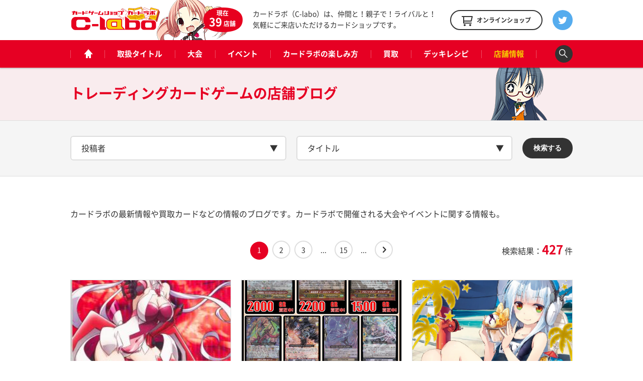

--- FILE ---
content_type: text/html; charset=UTF-8
request_url: https://www.c-labo.jp/blog/date/2017/08/
body_size: 10125
content:
<!DOCTYPE html>
<html xmlns="http://www.w3.org/1999/xhtml" xml:lang="ja-JP" lang="ja-JP">
  <head>
    <meta charset="utf-8">
    <meta http-equiv="content-type" content="text/html; charset=UTF-8">

    <title>カードラボ - トレーディングカード / 中古トレカの買取やTCGグッズ</title>
<meta name="description" content="カードラボではトレカ（トレーディングカードゲーム）やTCG関連のスリーブなどのグッズの購入・買取はカードラボへ。遊戯王やヴァンガードの大会や最強デッキ、最新情報を取り揃えています。">
<meta property="og:type" content="website">
<meta property="og:url" content="https://www.c-labo.jp">
<meta property="og:site_name" content="カードラボ - トレーディングカード / 中古トレカの買取やTCGグッズ">
<meta property="og:image" content="https://www.c-labo.jp/assets/pc/img/og.png">
<meta property="og:title" content="カードラボ - トレーディングカード / 中古トレカの買取やTCGグッズ">
<meta property="og:description" content="カードラボではトレカ（トレーディングカードゲーム）やTCG関連のスリーブなどのグッズの購入・買取はカードラボへ。遊戯王やヴァンガードの大会や最強デッキ、最新情報を取り揃えています。">

    <meta name="twitter:card" content="summary_large_image">
    <meta name="twitter:site" content="@cardlabo_info">
    <meta name="twitter:creator" content="@cardlabo_info">
    <meta name="twitter:title" content="カードラボ - トレーディングカード / 中古トレカの買取やTCGグッズ">
    <meta name="twitter:description" content="カードラボではトレカ（トレーディングカードゲーム）やTCG関連のスリーブなどのグッズの購入・買取はカードラボへ。遊戯王やヴァンガードの大会や最強デッキ、最新情報を取り揃えています。">
    <meta name="twitter:image" content="https://www.c-labo.jp/assets/pc/img/og.png">
  
    <link rel="stylesheet" href="/assets/pc/css/bundle.css" media="screen" charset="utf-8">
<link rel="stylesheet" href="/assets/pc/css/custom.css?ver220224" media="screen" charset="utf-8">
    
<script>(function(w,d,s,l,i){w[l]=w[l]||[];w[l].push({'gtm.start':
new Date().getTime(),event:'gtm.js'});var f=d.getElementsByTagName(s)[0],
j=d.createElement(s),dl=l!='dataLayer'?'&l='+l:'';j.async=true;j.src=
'https://www.googletagmanager.com/gtm.js?id='+i+dl;f.parentNode.insertBefore(j,f);
})(window,document,'script','dataLayer','GTM-WMNQNNS');</script>

<!-- Google Tag Manager -->
<script>(function(w,d,s,l,i){w[l]=w[l]||[];w[l].push({'gtm.start':
new Date().getTime(),event:'gtm.js'});var f=d.getElementsByTagName(s)[0],
j=d.createElement(s),dl=l!='dataLayer'?'&l='+l:'';j.async=true;j.src=
'https://www.googletagmanager.com/gtm.js?id='+i+dl;f.parentNode.insertBefore(j,f);
})(window,document,'script','dataLayer','GTM-TXKF9NJ');</script>
<!-- End Google Tag Manager -->
<link rel='dns-prefetch' href='//s.w.org' />
<link rel='stylesheet' id='wp-block-library-css'  href='https://www.c-labo.jp/wordpress/wp-includes/css/dist/block-library/style.min.css?ver=5.2.21' type='text/css' media='all' />
  </head>
  <body class="page-blog">
    
<noscript><iframe src="https://www.googletagmanager.com/ns.html?id=GTM-WMNQNNS" height="0" width="0" style="display:none;visibility:hidden"></iframe></noscript>

<!-- Google Tag Manager (noscript) -->
<noscript><iframe src="https://www.googletagmanager.com/ns.html?id=GTM-TXKF9NJ"
height="0" width="0" style="display:none;visibility:hidden"></iframe></noscript>
<!-- End Google Tag Manager (noscript) -->

    <header class="header">
  <div class="header_main">
    <div class="headerLogo">
      <strong class="headerLogo_logo"><a href="/" title="カードゲームショップ カードラボ"><img src="/assets/pc/img/header/logo.png" width="180" height="50" alt="カードゲームショップ カードラボ"></a></strong>
      <div class="headerLogo_character">
        <div class="headerLogo_shop">現在<br><span class="headerLogo_shopCount">39</span>店舗</div>
      </div>
    </div>
    <strong class="header_description">カードラボ（C-labo）は、仲間と！親子で！ライバルと！<br>気軽にご来店いただけるカードショップです。</strong>
    <div class="header_online"><a href="https://www.c-labo-online.jp/" title="カードラボオンラインショップ" target="_blank"><span class="header_onlineString">オンラインショップ</span></a></div>
    <div class="header_twitter"><a href="https://twitter.com/cardlabo_info" title="Twitter" target="_blank"></a></div>
  </div>

  <nav class="globalNav" data-current="shop">
    <div class="globalNav_content">
      <ul class="grobalNav_links">
        <li class="globalNav_link globalNav_link--home"><a class="gnav_1" href="/" title="ホーム"><span class="globalNav_linkIcon">ホーム</span></a></li>
        <li class="globalNav_link globalNav_link--tcg"><a class="gnav_2" href="/tcg/" title="取扱タイトル">取扱タイトル</a></li>
        <li class="globalNav_link globalNav_link--tournament"><a class="gnav_3" href="/tournament/" title="大会">大会</a></li>
        <li class="globalNav_link globalNav_link--event"><a class="gnav_4" href="/event/" title="イベント">イベント</a></li>
        <li class="globalNav_link globalNav_link--about">
          <a class="gnav_5" href="/about/" title="カードラボの楽しみ方">カードラボの楽しみ方</a>
          <ul class="grobalNavChild">
            <li class="grobalNavChild_list"><a class="gnav_5_1" href="/about/">はじめての方へ</a></li>
			<li class="grobalNavChild_list"><a class="gnav_5_2" href="https://www.c-labo.jp/special/449711/">商品ご予約について</a></li>			  
            <li class="grobalNavChild_list"><a class="gnav_5_3" href="https://www.c-labo.jp/information/532402/">カードラボポイント</a></li>
            <li class="grobalNavChild_list"><a class="gnav_5_4" href="https://www.youtube.com/channel/UC1rvRJX0PG91SGrN66KcXdQ" target="_blank">YouTubeチャンネル</a></li>
          </ul>
        </li>
        <li class="globalNav_link globalNav_link--kaitori"><a class="gnav_6" href="/kaitori/" title="買取">買取</a></li>
        <li class="globalNav_link globalNav_link--recipe"><a class="gnav_7" href="/recipe/" title="デッキレシピ">デッキレシピ</a></li>
        <li class="globalNav_link globalNav_link--shop">
          <a class="gnav_8" href="/shop/" title="店舗情報">店舗情報</a>
          <ul class="grobalNavChild">
            <li class="grobalNavChild_list"><a class="gnav_8_1" href="/shop/">店舗一覧</a></li>
            <li class="grobalNavChild_list"><a class="gnav_8_2" href="/blog/">店舗ブログ</a></li>
<!--            <li class="grobalNavChild_list"><a class="gnav_8_3" href="/recipe/">デッキレシピ</a></li> -->
          </ul>
        </li>
        <li class="globalNav_link globalNav_link--search"><a class="js-searchBoxOpen" title="検索"><span class="globalNav_linkIcon">検索</span></a></li>
      </ul>
    </div>
  </nav>

  <div class="searchBox">
    <div class="searchBox_content">
      <input class="searchBox_input" type="text" placeholder="キーワードを入力">
      <button class="searchBox_submit" type="submit">検索する</button>
    </div>
  </div>
</header>
    
    <div class="pageheadline pageheadline--blog pageheadline--nomargin">
      <div class="pageheadline_content">
        <h1 class="pageheadline_name">
          <span class="pageheadline_body">トレーディングカードゲームの</span>
          <span class="pageheadline_type">店舗ブログ</span>
        </h1>
      </div>
    </div>

    <!-- filter -->
    <div class="filter" data-post-type="blog" data-result='{"single":"","shop_exclusion":[[]],"shop":[],"tcg":[],"date":{"start":"","end":""}}'>
      <div class="filter_bg"></div>
      <div class="filter_content">
        <div class="filterSelect filterSelect--shop" data-key="shop">
          <div class="filterSelect_content">
            <div class="filterSelect_current js-filter">投稿者</div>
            <input type="text" class="filterSelect_input js-suggestInput" placeholder="投稿者を検索">
            <ul class="filterSelect_lists">
                              <li class="filterSelect_list js-tagAdd is-select" data-id="177" data-slug="kaitoricenter">秋葉原ラジオ会館買取センター</li>
                              <li class="filterSelect_list js-tagAdd is-select" data-id="179" data-slug="radiohonten">秋葉原ラジオ会館本店</li>
                              <li class="filterSelect_list js-tagAdd is-select" data-id="106" data-slug="sapporo">札幌店</li>
                              <li class="filterSelect_list js-tagAdd is-select" data-id="107" data-slug="sendai">仙台店</li>
                              <li class="filterSelect_list js-tagAdd is-select" data-id="171" data-slug="stsendai">サテライト仙台店</li>
                              <li class="filterSelect_list js-tagAdd is-select" data-id="200" data-slug="koriyama">郡山店</li>
                              <li class="filterSelect_list js-tagAdd is-select" data-id="166" data-slug="stakihabara">サテライトショップTOKYO 秋葉原店</li>
                              <li class="filterSelect_list js-tagAdd is-select" data-id="93" data-slug="radio">秋葉原ラジオ会館店</li>
                              <li class="filterSelect_list js-tagAdd is-select" data-id="176" data-slug="akibagema">AKIHABARAゲーマーズB1店</li>
                              <li class="filterSelect_list js-tagAdd is-select" data-id="199" data-slug="ikebukuro">池袋店</li>
                              <li class="filterSelect_list js-tagAdd is-select" data-id="97" data-slug="chibatyuuou">千葉中央店</li>
                              <li class="filterSelect_list js-tagAdd is-select" data-id="98" data-slug="tsudanuma">津田沼店</li>
                              <li class="filterSelect_list js-tagAdd is-select" data-id="153" data-slug="ebina">マルイ海老名店</li>
                              <li class="filterSelect_list js-tagAdd is-select" data-id="173" data-slug="tokorozawa">所沢店</li>
                              <li class="filterSelect_list js-tagAdd is-select" data-id="101" data-slug="utsunomiya">宇都宮店</li>
                              <li class="filterSelect_list js-tagAdd is-select" data-id="99" data-slug="takasaki">高崎店</li>
                              <li class="filterSelect_list js-tagAdd is-select" data-id="105" data-slug="mito">水戸店</li>
                              <li class="filterSelect_list js-tagAdd is-select" data-id="102" data-slug="koufu">甲府店</li>
                              <li class="filterSelect_list js-tagAdd is-select" data-id="103" data-slug="niigata">新潟店</li>
                              <li class="filterSelect_list js-tagAdd is-select" data-id="104" data-slug="nagano">長野店</li>
                              <li class="filterSelect_list js-tagAdd is-select" data-id="109" data-slug="nagoyaoosu">名古屋大須店</li>
                              <li class="filterSelect_list js-tagAdd is-select" data-id="112" data-slug="nagoyaekimae">名古屋駅前店</li>
                              <li class="filterSelect_list js-tagAdd is-select" data-id="113" data-slug="toyohashi">豊橋店</li>
                              <li class="filterSelect_list js-tagAdd is-select" data-id="114" data-slug="hamamatsu">浜松店</li>
                              <li class="filterSelect_list js-tagAdd is-select" data-id="205" data-slug="shizuoka">静岡店</li>
                              <li class="filterSelect_list js-tagAdd is-select" data-id="209" data-slug="gifu">岐阜店</li>
                              <li class="filterSelect_list js-tagAdd is-select" data-id="115" data-slug="namba">なんば店</li>
                              <li class="filterSelect_list js-tagAdd is-select" data-id="116" data-slug="namba2nd">販売買取センターNAMBA</li>
                              <li class="filterSelect_list js-tagAdd is-select" data-id="126" data-slug="nipponbashi">大阪日本橋店</li>
                              <li class="filterSelect_list js-tagAdd is-select" data-id="149" data-slug="otaro">オタロード本店</li>
                              <li class="filterSelect_list js-tagAdd is-select" data-id="118" data-slug="tennouji">天王寺店</li>
                              <li class="filterSelect_list js-tagAdd is-select" data-id="119" data-slug="kyoto">アバンティ京都店</li>
                              <li class="filterSelect_list js-tagAdd is-select" data-id="123" data-slug="himeji">姫路店</li>
                              <li class="filterSelect_list js-tagAdd is-select" data-id="121" data-slug="okayamanishi">岡山西口店</li>
                              <li class="filterSelect_list js-tagAdd is-select" data-id="122" data-slug="hiroshima">広島店</li>
                              <li class="filterSelect_list js-tagAdd is-select" data-id="124" data-slug="kokura">小倉店</li>
                              <li class="filterSelect_list js-tagAdd is-select" data-id="125" data-slug="fukuokatenjin">福岡天神店</li>
                              <li class="filterSelect_list js-tagAdd is-select" data-id="183" data-slug="hakatamarui">博多マルイ店</li>
                              <li class="filterSelect_list js-tagAdd is-select" data-id="196" data-slug="cadogema_hakata">博多店</li>
                              <li class="filterSelect_list js-tagAdd is-select" data-id="201" data-slug="kumamoto">熊本店</li>
                              <li class="filterSelect_list js-tagAdd is-select" data-id="222" data-slug="kagoshima">鹿児島店</li>
                              <li class="filterSelect_list js-tagAdd is-select" data-id="158" data-slug="yugiohrr">レスキューラビッツ</li>
                              <li class="filterSelect_list js-tagAdd is-select" data-id="137" data-slug="staff">担当スタッフ</li>
                              <li class="filterSelect_list js-tagAdd is-select" data-id="152" data-slug="taiwan">台湾出張所</li>
                              <li class="filterSelect_list js-tagAdd is-select" data-id="132" data-slug="onlineshop">オンラインショップ</li>
                          </ul>
          </div>
        </div>
        <div class="filterSelect filterSelect--tcg" data-key="tcg">
          <div class="filterSelect_content">
            <div class="filterSelect_current js-filter">タイトル</div>
            <input type="text" class="filterSelect_input js-suggestInput" placeholder="タイトルを検索">
            <ul class="filterSelect_lists">
                              <li class="filterSelect_list js-tagAdd is-select" data-id="2">遊戯王OCG</li>
                              <li class="filterSelect_list js-tagAdd is-select" data-id="168">遊戯王ラッシュデュエル</li>
                              <li class="filterSelect_list js-tagAdd is-select" data-id="4">デュエル・マスターズ</li>
                              <li class="filterSelect_list js-tagAdd is-select" data-id="25">ポケモンカードゲーム</li>
                              <li class="filterSelect_list js-tagAdd is-select" data-id="6">ヴァイスシュヴァルツ</li>
                              <li class="filterSelect_list js-tagAdd is-select" data-id="189">ヴァイスシュヴァルツブラウ</li>
                              <li class="filterSelect_list js-tagAdd is-select" data-id="217">ヴァイスシュヴァルツロゼ</li>
                              <li class="filterSelect_list js-tagAdd is-select" data-id="159">Reバース</li>
                              <li class="filterSelect_list js-tagAdd is-select" data-id="210">hololive OFFICIAL CARD GAME</li>
                              <li class="filterSelect_list js-tagAdd is-select" data-id="208">五等分の花嫁カードゲーム</li>
                              <li class="filterSelect_list js-tagAdd is-select" data-id="181">シャドウバース エボルヴ</li>
                              <li class="filterSelect_list js-tagAdd is-select" data-id="5">ヴァンガード</li>
                              <li class="filterSelect_list js-tagAdd is-select" data-id="10">バトルスピリッツ</li>
                              <li class="filterSelect_list js-tagAdd is-select" data-id="203">ドラゴンボールスーパーカードゲーム フュージョンワールド</li>
                              <li class="filterSelect_list js-tagAdd is-select" data-id="184">ONE PIECEカードゲーム</li>
                              <li class="filterSelect_list js-tagAdd is-select" data-id="216">ガンダムカードゲーム</li>
                              <li class="filterSelect_list js-tagAdd is-select" data-id="211">ウルトラマンカードゲーム</li>
                              <li class="filterSelect_list js-tagAdd is-select" data-id="206">名探偵コナンカードゲーム</li>
                              <li class="filterSelect_list js-tagAdd is-select" data-id="215">ディズニー・ロルカナ</li>
                              <li class="filterSelect_list js-tagAdd is-select" data-id="221">ハイキュー!!バボカ!!BREAK</li>
                              <li class="filterSelect_list js-tagAdd is-select" data-id="192">ユニオンアリーナ</li>
                              <li class="filterSelect_list js-tagAdd is-select" data-id="169">デジモンカードゲーム</li>
                              <li class="filterSelect_list js-tagAdd is-select" data-id="218">ゴジラカードゲーム</li>
                              <li class="filterSelect_list js-tagAdd is-select" data-id="174">ビルディバイド</li>
                              <li class="filterSelect_list js-tagAdd is-select" data-id="195">ビルディバイド -ブライト-</li>
                              <li class="filterSelect_list js-tagAdd is-select" data-id="3">マジック：ザ・ギャザリング</li>
                              <li class="filterSelect_list js-tagAdd is-select" data-id="202">Flesh and Blood</li>
                              <li class="filterSelect_list js-tagAdd is-select" data-id="207">NIKKE DUEL ENCOUNTER</li>
                              <li class="filterSelect_list js-tagAdd is-select" data-id="223">ニベルアリーナ</li>
                              <li class="filterSelect_list js-tagAdd is-select" data-id="204">プロ野球カードゲーム DREAM ORDER</li>
                              <li class="filterSelect_list js-tagAdd is-select" data-id="7">ウィクロス</li>
                              <li class="filterSelect_list js-tagAdd is-select" data-id="213">ラブライブ！シリーズ オフィシャルカードゲーム</li>
                              <li class="filterSelect_list js-tagAdd is-select" data-id="12">ラブライブ！スクールアイドルコレクション</li>
                              <li class="filterSelect_list js-tagAdd is-select" data-id="220">Xross Stars</li>
                              <li class="filterSelect_list js-tagAdd is-select" data-id="8">Z/X</li>
                              <li class="filterSelect_list js-tagAdd is-select" data-id="186">Vividz</li>
                              <li class="filterSelect_list js-tagAdd is-select" data-id="136">Lycee OVERTURE</li>
                              <li class="filterSelect_list js-tagAdd is-select" data-id="17">プレシャスメモリーズ</li>
                              <li class="filterSelect_list js-tagAdd is-select" data-id="185">OSICA</li>
                              <li class="filterSelect_list js-tagAdd is-select" data-id="143">ファイナルファンタジーTCG</li>
                              <li class="filterSelect_list js-tagAdd is-select" data-id="13">ファイアーエムブレム0</li>
                              <li class="filterSelect_list js-tagAdd is-select" data-id="11">バディファイト</li>
                              <li class="filterSelect_list js-tagAdd is-select" data-id="212">ドラゴンボールスーパーダイバーズ</li>
                              <li class="filterSelect_list js-tagAdd is-select" data-id="14">スーパードラゴンボールヒーローズ</li>
                              <li class="filterSelect_list js-tagAdd is-select" data-id="182">機動戦士ガンダム アーセナルベース</li>
                              <li class="filterSelect_list js-tagAdd is-select" data-id="161">ガンダムトライエイジ</li>
                              <li class="filterSelect_list js-tagAdd is-select" data-id="146">ガンバレジェンズ</li>
                              <li class="filterSelect_list js-tagAdd is-select" data-id="219">アイドルマスター TOURS</li>
                              <li class="filterSelect_list js-tagAdd is-select" data-id="170">ダイの大冒険 クロスブレイド</li>
                              <li class="filterSelect_list js-tagAdd is-select" data-id="9">艦これアーケード</li>
                              <li class="filterSelect_list js-tagAdd is-select" data-id="140">サプライ</li>
                              <li class="filterSelect_list js-tagAdd is-select" data-id="150">ロードオブヴァーミリオンⅣ</li>
                              <li class="filterSelect_list js-tagAdd is-select" data-id="15">ロードオブヴァーミリオンⅢ</li>
                              <li class="filterSelect_list js-tagAdd is-select" data-id="16">ChaosTCG</li>
                              <li class="filterSelect_list js-tagAdd is-select" data-id="18">ラクエンロジック</li>
                              <li class="filterSelect_list js-tagAdd is-select" data-id="19">クルセイドシステム</li>
                              <li class="filterSelect_list js-tagAdd is-select" data-id="155">Fate/Grand Order Arcade</li>
                              <li class="filterSelect_list js-tagAdd is-select" data-id="154">BASEBALL COLLECTION</li>
                              <li class="filterSelect_list js-tagAdd is-select" data-id="23">ハイキュー！！バボカ</li>
                              <li class="filterSelect_list js-tagAdd is-select" data-id="145">シャドウバース</li>
                              <li class="filterSelect_list js-tagAdd is-select" data-id="147">ポケモンガオーレ</li>
                              <li class="filterSelect_list js-tagAdd is-select" data-id="148">白猫プロジェクトTCG</li>
                              <li class="filterSelect_list js-tagAdd is-select" data-id="151">レギオンズ！</li>
                              <li class="filterSelect_list js-tagAdd is-select" data-id="144">その他</li>
                          </ul>
          </div>
        </div>

        <button class="filter_submit" type="submit">検索する</button>
      </div>

        <div class="filterResult">
          <strong class="filterResult_headline">絞り込み条件：</strong>
      </div>
    </div>
    <!-- filter -->

    <!-- containers -->
    <div class="containers">
      <!-- content -->
      <div class="content">
        <p class="content_description">
                                カードラボの最新情報や買取カードなどの情報のブログです。カードラボで開催される大会やイベントに関する情報も。
                  </p>
                            <div class="pagination">
  <div class="pagination_content">
    <div class='wp-pagenavi' role='navigation'>
<span aria-current='page' class='current'>1</span><a class="page larger" title="Page 2" href="https://www.c-labo.jp/blog/date/2017/08/page/2/">2</a><a class="page larger" title="Page 3" href="https://www.c-labo.jp/blog/date/2017/08/page/3/">3</a><span class='extend'>...</span><a class="larger page" title="Page 15" href="https://www.c-labo.jp/blog/date/2017/08/page/15/">15</a><span class='extend'>...</span><a class="nextpostslink" rel="next" href="https://www.c-labo.jp/blog/date/2017/08/page/2/">»</a>
</div>    <p class="pagination_result">検索結果：<span class="pagination_resultCount">427</span>件</p>
  </div>
</div>

          <div class="claboCardList js-equalHeight" data-col="3">
            <div class="claboCardList_content">
                                              <div class="claboCard js-equalHeightTarget">
  <div class="claboCard_image" style="background-image: url('https://www.c-labo.jp/wordpress/wp-content/uploads/2017/08/5a10f8875c088f179c38d03b469afc51.jpg');"></div>
  <div class="claboCard_content">
    <div class="claboCard_tags tags">
              <div class="tags_item"><a class="js-exclude" href="/tcg/ws/" title="ヴァイスシュヴァルツ">ヴァイスシュヴァルツ</a></div>
          </div>
    <strong class="claboCard_title"><a class="js-targetLink" href="/shop/fukuokatenjin/blog/26465/" title="夏の終わりですね">夏の終わりですね</a></strong>
  </div>
  <div class="claboCard_meta">
    <p class="claboCard_shop">
                      <a class="js-exclude" href="/shop/fukuokatenjin/" title="福岡天神店">
          福岡天神店        </a>
          </p>
    <p class="claboCard_date">2017.08.31</p>
  </div>
</div>
                                              <div class="claboCard js-equalHeightTarget">
  <div class="claboCard_image" style="background-image: url('https://www.c-labo.jp/wordpress/wp-content/uploads/2017/08/vgtuhan01.jpg');"></div>
  <div class="claboCard_content">
    <div class="claboCard_tags tags">
              <div class="tags_item"><a class="js-exclude" href="/tcg/vg/" title="ヴァンガード">ヴァンガード</a></div>
          </div>
    <strong class="claboCard_title"><a class="js-targetLink" href="/shop/onlineshop/blog/26461/" title="ヴァンガード　買取表">ヴァンガード　買取表</a></strong>
  </div>
  <div class="claboCard_meta">
    <p class="claboCard_shop">
                      <a class="js-exclude" href="/shop/onlineshop/" title="オンラインショップ">
          オンラインショップ        </a>
          </p>
    <p class="claboCard_date">2017.08.31</p>
  </div>
</div>
                                              <div class="claboCard js-equalHeightTarget">
  <div class="claboCard_image" style="background-image: url('https://www.c-labo.jp/wordpress/wp-content/uploads/2017/08/EX09-058.jpg');"></div>
  <div class="claboCard_content">
    <div class="claboCard_tags tags">
              <div class="tags_item"><a class="js-exclude" href="/tcg/zx/" title="Z/X">Z/X</a></div>
          </div>
    <strong class="claboCard_title"><a class="js-targetLink" href="/shop/hiroshima/blog/26420/" title="【Z/X】サマ・ドラ新カード使用デッキ【赤・青】">【Z/X】サマ・ドラ新カード使用デッキ【赤・青】</a></strong>
  </div>
  <div class="claboCard_meta">
    <p class="claboCard_shop">
                      <a class="js-exclude" href="/shop/hiroshima/" title="広島店">
          広島店        </a>
          </p>
    <p class="claboCard_date">2017.08.31</p>
  </div>
</div>
                                              <div class="claboCard js-equalHeightTarget">
  <div class="claboCard_image" style="background-image: url('https://www.c-labo.jp/wordpress/wp-content/uploads/2017/08/2909054d30ce8ba7a46826ef4d3dbf23.jpg');"></div>
  <div class="claboCard_content">
    <div class="claboCard_tags tags">
              <div class="tags_item"><a class="js-exclude" href="/tcg/yugioh/" title="遊戯王OCG">遊戯王OCG</a></div>
          </div>
    <strong class="claboCard_title"><a class="js-targetLink" href="/shop/tennouji/blog/26458/" title="遊戯王　第4回天ラボCS開催決定！！！">遊戯王　第4回天ラボCS開催決定！！！</a></strong>
  </div>
  <div class="claboCard_meta">
    <p class="claboCard_shop">
                      <a class="js-exclude" href="/shop/tennouji/" title="天王寺店">
          天王寺店        </a>
          </p>
    <p class="claboCard_date">2017.08.31</p>
  </div>
</div>
                                              <div class="claboCard js-equalHeightTarget">
  <div class="claboCard_image" style="background-image: url('/assets/pc/img/noimage.png');"></div>
  <div class="claboCard_content">
    <div class="claboCard_tags tags">
              <div class="tags_item"><a class="js-exclude" href="/tcg/yugioh/" title="遊戯王OCG">遊戯王OCG</a></div>
              <div class="tags_item"><a class="js-exclude" href="/tcg/mtg/" title="マジック：ザ・ギャザリング">マジック：ザ・ギャザリング</a></div>
              <div class="tags_item"><a class="js-exclude" href="/tcg/dm/" title="デュエル・マスターズ">デュエル・マスターズ</a></div>
              <div class="tags_item"><a class="js-exclude" href="/tcg/vg/" title="ヴァンガード">ヴァンガード</a></div>
              <div class="tags_item"><a class="js-exclude" href="/tcg/ws/" title="ヴァイスシュヴァルツ">ヴァイスシュヴァルツ</a></div>
              <div class="tags_item"><a class="js-exclude" href="/tcg/wx/" title="ウィクロス">ウィクロス</a></div>
              <div class="tags_item"><a class="js-exclude" href="/tcg/lycee/" title="Lycee OVERTURE">Lycee OVERTURE</a></div>
              <div class="tags_item"><a class="js-exclude" href="/tcg/zx/" title="Z/X">Z/X</a></div>
              <div class="tags_item"><a class="js-exclude" href="/tcg/bs/" title="バトルスピリッツ">バトルスピリッツ</a></div>
              <div class="tags_item"><a class="js-exclude" href="/tcg/sic/" title="ラブライブ！スクールアイドルコレクション">ラブライブ！スクールアイドルコレクション</a></div>
              <div class="tags_item"><a class="js-exclude" href="/tcg/vobaca/" title="ハイキュー！！バボカ">ハイキュー！！バボカ</a></div>
              <div class="tags_item"><a class="js-exclude" href="/tcg/pokemon/" title="ポケモンカードゲーム">ポケモンカードゲーム</a></div>
              <div class="tags_item"><a class="js-exclude" href="/tcg/legions/" title="レギオンズ！">レギオンズ！</a></div>
          </div>
    <strong class="claboCard_title"><a class="js-targetLink" href="/shop/okayamanishi/blog/26456/" title="9月になるよ！">9月になるよ！</a></strong>
  </div>
  <div class="claboCard_meta">
    <p class="claboCard_shop">
                      <a class="js-exclude" href="/shop/okayamanishi/" title="岡山西口店">
          岡山西口店        </a>
          </p>
    <p class="claboCard_date">2017.08.31</p>
  </div>
</div>
                                              <div class="claboCard js-equalHeightTarget">
  <div class="claboCard_image" style="background-image: url('https://www.c-labo.jp/wordpress/wp-content/uploads/2017/08/ex09_0614_pre.jpg');"></div>
  <div class="claboCard_content">
    <div class="claboCard_tags tags">
              <div class="tags_item"><a class="js-exclude" href="/tcg/zx/" title="Z/X">Z/X</a></div>
          </div>
    <strong class="claboCard_title"><a class="js-targetLink" href="/shop/utsunomiya/blog/26395/" title="【ゼクス】買取強化中！">【ゼクス】買取強化中！</a></strong>
  </div>
  <div class="claboCard_meta">
    <p class="claboCard_shop">
                      <a class="js-exclude" href="/shop/utsunomiya/" title="宇都宮店">
          宇都宮店        </a>
          </p>
    <p class="claboCard_date">2017.08.31</p>
  </div>
</div>
                                              <div class="claboCard js-equalHeightTarget">
  <div class="claboCard_image" style="background-image: url('/assets/pc/img/noimage.png');"></div>
  <div class="claboCard_content">
    <div class="claboCard_tags tags">
              <div class="tags_item"><a class="js-exclude" href="/tcg/other/" title="その他">その他</a></div>
              <div class="tags_item"><a class="js-exclude" href="/tcg/zx/" title="Z/X">Z/X</a></div>
              <div class="tags_item"><a class="js-exclude" href="/tcg/vg/" title="ヴァンガード">ヴァンガード</a></div>
              <div class="tags_item"><a class="js-exclude" href="/tcg/ws/" title="ヴァイスシュヴァルツ">ヴァイスシュヴァルツ</a></div>
          </div>
    <strong class="claboCard_title"><a class="js-targetLink" href="/shop/nagano/blog/26396/" title="【長野店】8月最終日です">【長野店】8月最終日です</a></strong>
  </div>
  <div class="claboCard_meta">
    <p class="claboCard_shop">
                      <a class="js-exclude" href="/shop/nagano/" title="長野店">
          長野店        </a>
          </p>
    <p class="claboCard_date">2017.08.31</p>
  </div>
</div>
                                              <div class="claboCard js-equalHeightTarget">
  <div class="claboCard_image" style="background-image: url('https://www.c-labo.jp/wordpress/wp-content/uploads/2017/08/20170831163037.jpg');"></div>
  <div class="claboCard_content">
    <div class="claboCard_tags tags">
              <div class="tags_item"><a class="js-exclude" href="/tcg/vg/" title="ヴァンガード">ヴァンガード</a></div>
          </div>
    <strong class="claboCard_title"><a class="js-targetLink" href="/shop/sendai/blog/26245/" title="【ヴァンガード】デッキ販売！【バミューダ△　レインディア軸】">【ヴァンガード】デッキ販売！【バミューダ△　レインディア軸】</a></strong>
  </div>
  <div class="claboCard_meta">
    <p class="claboCard_shop">
                      <a class="js-exclude" href="/shop/sendai/" title="仙台店">
          仙台店        </a>
          </p>
    <p class="claboCard_date">2017.08.31</p>
  </div>
</div>
                                              <div class="claboCard js-equalHeightTarget">
  <div class="claboCard_image" style="background-image: url('/assets/pc/img/noimage.png');"></div>
  <div class="claboCard_content">
    <div class="claboCard_tags tags">
              <div class="tags_item"><a class="js-exclude" href="/tcg/vg/" title="ヴァンガード">ヴァンガード</a></div>
          </div>
    <strong class="claboCard_title"><a class="js-targetLink" href="/shop/kokura/blog/26342/" title="【小倉店】総額9万円！？ヴァンガード担当のサプライ紹介！">【小倉店】総額9万円！？ヴァンガード担当のサプライ紹介！</a></strong>
  </div>
  <div class="claboCard_meta">
    <p class="claboCard_shop">
                      <a class="js-exclude" href="/shop/kokura/" title="小倉店">
          小倉店        </a>
          </p>
    <p class="claboCard_date">2017.08.31</p>
  </div>
</div>
                                              <div class="claboCard js-equalHeightTarget">
  <div class="claboCard_image" style="background-image: url('https://www.c-labo.jp/wordpress/wp-content/uploads/2017/08/03ae28beaa15a2c09ba659252a9fb011.jpg');"></div>
  <div class="claboCard_content">
    <div class="claboCard_tags tags">
              <div class="tags_item"><a class="js-exclude" href="/tcg/yugioh/" title="遊戯王OCG">遊戯王OCG</a></div>
              <div class="tags_item"><a class="js-exclude" href="/tcg/dm/" title="デュエル・マスターズ">デュエル・マスターズ</a></div>
              <div class="tags_item"><a class="js-exclude" href="/tcg/vg/" title="ヴァンガード">ヴァンガード</a></div>
              <div class="tags_item"><a class="js-exclude" href="/tcg/ws/" title="ヴァイスシュヴァルツ">ヴァイスシュヴァルツ</a></div>
              <div class="tags_item"><a class="js-exclude" href="/tcg/wx/" title="ウィクロス">ウィクロス</a></div>
              <div class="tags_item"><a class="js-exclude" href="/tcg/zx/" title="Z/X">Z/X</a></div>
              <div class="tags_item"><a class="js-exclude" href="/tcg/kancolleac/" title="艦これアーケード">艦これアーケード</a></div>
              <div class="tags_item"><a class="js-exclude" href="/tcg/bs/" title="バトルスピリッツ">バトルスピリッツ</a></div>
              <div class="tags_item"><a class="js-exclude" href="/tcg/bf/" title="バディファイト">バディファイト</a></div>
              <div class="tags_item"><a class="js-exclude" href="/tcg/dbh/" title="スーパードラゴンボールヒーローズ">スーパードラゴンボールヒーローズ</a></div>
              <div class="tags_item"><a class="js-exclude" href="/tcg/pokemon/" title="ポケモンカードゲーム">ポケモンカードゲーム</a></div>
          </div>
    <strong class="claboCard_title"><a class="js-targetLink" href="/shop/chibatyuuou/blog/26343/" title="秋のガラポンキャンペーン">秋のガラポンキャンペーン</a></strong>
  </div>
  <div class="claboCard_meta">
    <p class="claboCard_shop">
                      <a class="js-exclude" href="/shop/chibatyuuou/" title="千葉中央店">
          千葉中央店        </a>
          </p>
    <p class="claboCard_date">2017.08.31</p>
  </div>
</div>
                                              <div class="claboCard js-equalHeightTarget">
  <div class="claboCard_image" style="background-image: url('https://www.c-labo.jp/wordpress/wp-content/uploads/2017/04/LINEstamp-38.png');"></div>
  <div class="claboCard_content">
    <div class="claboCard_tags tags">
              <div class="tags_item"><a class="js-exclude" href="/tcg/yugioh/" title="遊戯王OCG">遊戯王OCG</a></div>
              <div class="tags_item"><a class="js-exclude" href="/tcg/dm/" title="デュエル・マスターズ">デュエル・マスターズ</a></div>
              <div class="tags_item"><a class="js-exclude" href="/tcg/mtg/" title="マジック：ザ・ギャザリング">マジック：ザ・ギャザリング</a></div>
              <div class="tags_item"><a class="js-exclude" href="/tcg/vg/" title="ヴァンガード">ヴァンガード</a></div>
              <div class="tags_item"><a class="js-exclude" href="/tcg/ws/" title="ヴァイスシュヴァルツ">ヴァイスシュヴァルツ</a></div>
              <div class="tags_item"><a class="js-exclude" href="/tcg/wx/" title="ウィクロス">ウィクロス</a></div>
              <div class="tags_item"><a class="js-exclude" href="/tcg/zx/" title="Z/X">Z/X</a></div>
              <div class="tags_item"><a class="js-exclude" href="/tcg/lycee/" title="Lycee OVERTURE">Lycee OVERTURE</a></div>
              <div class="tags_item"><a class="js-exclude" href="/tcg/fe0/" title="ファイアーエムブレム0">ファイアーエムブレム0</a></div>
              <div class="tags_item"><a class="js-exclude" href="/tcg/cs/" title="クルセイドシステム">クルセイドシステム</a></div>
              <div class="tags_item"><a class="js-exclude" href="/tcg/pokemon/" title="ポケモンカードゲーム">ポケモンカードゲーム</a></div>
          </div>
    <strong class="claboCard_title"><a class="js-targetLink" href="/blog/25838/" title="９月の大会">９月の大会</a></strong>
  </div>
  <div class="claboCard_meta">
    <p class="claboCard_shop">
              <span></span>
          </p>
    <p class="claboCard_date">2017.08.31</p>
  </div>
</div>
                                              <div class="claboCard js-equalHeightTarget">
  <div class="claboCard_image" style="background-image: url('/assets/pc/img/noimage.png');"></div>
  <div class="claboCard_content">
    <div class="claboCard_tags tags">
              <div class="tags_item"><a class="js-exclude" href="/tcg/lycee/" title="Lycee OVERTURE">Lycee OVERTURE</a></div>
          </div>
    <strong class="claboCard_title"><a class="js-targetLink" href="/shop/okayamanishi/blog/26317/" title="パンツァーフォー！！！！！！！！！！！">パンツァーフォー！！！！！！！！！！！</a></strong>
  </div>
  <div class="claboCard_meta">
    <p class="claboCard_shop">
                      <a class="js-exclude" href="/shop/okayamanishi/" title="岡山西口店">
          岡山西口店        </a>
          </p>
    <p class="claboCard_date">2017.08.30</p>
  </div>
</div>
                                              <div class="claboCard js-equalHeightTarget">
  <div class="claboCard_image" style="background-image: url('/assets/pc/img/noimage.png');"></div>
  <div class="claboCard_content">
    <div class="claboCard_tags tags">
              <div class="tags_item"><a class="js-exclude" href="/tcg/ws/" title="ヴァイスシュヴァルツ">ヴァイスシュヴァルツ</a></div>
              <div class="tags_item"><a class="js-exclude" href="/tcg/vg/" title="ヴァンガード">ヴァンガード</a></div>
              <div class="tags_item"><a class="js-exclude" href="/tcg/lycee/" title="Lycee OVERTURE">Lycee OVERTURE</a></div>
          </div>
    <strong class="claboCard_title"><a class="js-targetLink" href="/shop/kokura/blog/26306/" title="【小倉店】平和なラボの１日">【小倉店】平和なラボの１日</a></strong>
  </div>
  <div class="claboCard_meta">
    <p class="claboCard_shop">
                      <a class="js-exclude" href="/shop/kokura/" title="小倉店">
          小倉店        </a>
          </p>
    <p class="claboCard_date">2017.08.30</p>
  </div>
</div>
                                              <div class="claboCard js-equalHeightTarget">
  <div class="claboCard_image" style="background-image: url('https://www.c-labo.jp/wordpress/wp-content/uploads/2017/08/IMG_2183.jpg');"></div>
  <div class="claboCard_content">
    <div class="claboCard_tags tags">
              <div class="tags_item"><a class="js-exclude" href="/tcg/lycee/" title="Lycee OVERTURE">Lycee OVERTURE</a></div>
          </div>
    <strong class="claboCard_title"><a class="js-targetLink" href="/shop/nagoyaekimae2/blog/26309/" title="【Lycee】明日はガルパン発売日！！【リセ】">【Lycee】明日はガルパン発売日！！【リセ】</a></strong>
  </div>
  <div class="claboCard_meta">
    <p class="claboCard_shop">
                      <a class="js-exclude" href="/shop/nagoyaekimae2/" title="名駅6F店">
          名駅6F店        </a>
          </p>
    <p class="claboCard_date">2017.08.30</p>
  </div>
</div>
                                              <div class="claboCard js-equalHeightTarget">
  <div class="claboCard_image" style="background-image: url('/assets/pc/img/noimage.png');"></div>
  <div class="claboCard_content">
    <div class="claboCard_tags tags">
              <div class="tags_item"><a class="js-exclude" href="/tcg/yugioh/" title="遊戯王OCG">遊戯王OCG</a></div>
          </div>
    <strong class="claboCard_title"><a class="js-targetLink" href="/shop/fukuokatenjin/blog/26285/" title="クジ作成しました">クジ作成しました</a></strong>
  </div>
  <div class="claboCard_meta">
    <p class="claboCard_shop">
                      <a class="js-exclude" href="/shop/fukuokatenjin/" title="福岡天神店">
          福岡天神店        </a>
          </p>
    <p class="claboCard_date">2017.08.30</p>
  </div>
</div>
                          </div>
          </div>

          <div class="pagination">
  <div class="pagination_content">
    <div class='wp-pagenavi' role='navigation'>
<span aria-current='page' class='current'>1</span><a class="page larger" title="Page 2" href="https://www.c-labo.jp/blog/date/2017/08/page/2/">2</a><a class="page larger" title="Page 3" href="https://www.c-labo.jp/blog/date/2017/08/page/3/">3</a><span class='extend'>...</span><a class="larger page" title="Page 15" href="https://www.c-labo.jp/blog/date/2017/08/page/15/">15</a><span class='extend'>...</span><a class="nextpostslink" rel="next" href="https://www.c-labo.jp/blog/date/2017/08/page/2/">»</a>
</div>    <p class="pagination_result">検索結果：<span class="pagination_resultCount">427</span>件</p>
  </div>
</div>
              </div>
      <!-- content -->
    </div>
    <!-- containers -->

    <script type="text/javascript">
      window.__DATA__ = {
        shop: {
                      177: "秋葉原ラジオ会館買取センター",
                      179: "秋葉原ラジオ会館本店",
                      106: "札幌店",
                      107: "仙台店",
                      171: "サテライト仙台店",
                      200: "郡山店",
                      166: "サテライトショップTOKYO 秋葉原店",
                      93: "秋葉原ラジオ会館店",
                      176: "AKIHABARAゲーマーズB1店",
                      199: "池袋店",
                      97: "千葉中央店",
                      98: "津田沼店",
                      153: "マルイ海老名店",
                      173: "所沢店",
                      101: "宇都宮店",
                      99: "高崎店",
                      105: "水戸店",
                      102: "甲府店",
                      103: "新潟店",
                      104: "長野店",
                      109: "名古屋大須店",
                      112: "名古屋駅前店",
                      113: "豊橋店",
                      114: "浜松店",
                      205: "静岡店",
                      209: "岐阜店",
                      115: "なんば店",
                      116: "販売買取センターNAMBA",
                      126: "大阪日本橋店",
                      149: "オタロード本店",
                      118: "天王寺店",
                      119: "アバンティ京都店",
                      123: "姫路店",
                      121: "岡山西口店",
                      122: "広島店",
                      124: "小倉店",
                      125: "福岡天神店",
                      183: "博多マルイ店",
                      196: "博多店",
                      201: "熊本店",
                      222: "鹿児島店",
                      158: "レスキューラビッツ",
                      137: "担当スタッフ",
                      152: "台湾出張所",
                      132: "オンラインショップ",
                  },
        tcg: {
                      2: "遊戯王OCG",
                      168: "遊戯王ラッシュデュエル",
                      4: "デュエル・マスターズ",
                      25: "ポケモンカードゲーム",
                      6: "ヴァイスシュヴァルツ",
                      189: "ヴァイスシュヴァルツブラウ",
                      217: "ヴァイスシュヴァルツロゼ",
                      159: "Reバース",
                      210: "hololive OFFICIAL CARD GAME",
                      208: "五等分の花嫁カードゲーム",
                      181: "シャドウバース エボルヴ",
                      5: "ヴァンガード",
                      10: "バトルスピリッツ",
                      203: "ドラゴンボールスーパーカードゲーム フュージョンワールド",
                      184: "ONE PIECEカードゲーム",
                      216: "ガンダムカードゲーム",
                      211: "ウルトラマンカードゲーム",
                      206: "名探偵コナンカードゲーム",
                      215: "ディズニー・ロルカナ",
                      221: "ハイキュー!!バボカ!!BREAK",
                      192: "ユニオンアリーナ",
                      169: "デジモンカードゲーム",
                      218: "ゴジラカードゲーム",
                      174: "ビルディバイド",
                      195: "ビルディバイド -ブライト-",
                      3: "マジック：ザ・ギャザリング",
                      202: "Flesh and Blood",
                      207: "NIKKE DUEL ENCOUNTER",
                      223: "ニベルアリーナ",
                      204: "プロ野球カードゲーム DREAM ORDER",
                      7: "ウィクロス",
                      213: "ラブライブ！シリーズ オフィシャルカードゲーム",
                      12: "ラブライブ！スクールアイドルコレクション",
                      220: "Xross Stars",
                      8: "Z/X",
                      186: "Vividz",
                      136: "Lycee OVERTURE",
                      17: "プレシャスメモリーズ",
                      185: "OSICA",
                      143: "ファイナルファンタジーTCG",
                      13: "ファイアーエムブレム0",
                      11: "バディファイト",
                      212: "ドラゴンボールスーパーダイバーズ",
                      14: "スーパードラゴンボールヒーローズ",
                      182: "機動戦士ガンダム アーセナルベース",
                      161: "ガンダムトライエイジ",
                      146: "ガンバレジェンズ",
                      219: "アイドルマスター TOURS",
                      170: "ダイの大冒険 クロスブレイド",
                      9: "艦これアーケード",
                      140: "サプライ",
                      150: "ロードオブヴァーミリオンⅣ",
                      15: "ロードオブヴァーミリオンⅢ",
                      16: "ChaosTCG",
                      18: "ラクエンロジック",
                      19: "クルセイドシステム",
                      155: "Fate/Grand Order Arcade",
                      154: "BASEBALL COLLECTION",
                      23: "ハイキュー！！バボカ",
                      145: "シャドウバース",
                      147: "ポケモンガオーレ",
                      148: "白猫プロジェクトTCG",
                      151: "レギオンズ！",
                      144: "その他",
                  }
      };
    </script>

    <div class="breadcrumb">
  <div class="breadcrumb_content">
    <ol class="breadcrumb_links">
                        <li class="breadcrumb_link"><a href="/" title="TOP">TOP</a></li>
                                <li class="breadcrumb_link">店舗ブログ</li>
                  </ol>
  </div>
</div>
    <footer class="footer">
  <div class="footerBanner">
  <div class="footerBanner_content">
    <div class="shopBanner_slider js-sliderBanner" data-slidestoshow="4">
              <div class="footerBanner_banner">
          <a href="https://www.c-labo.jp/special/563334/" target="_self">
                        <img src="https://www.c-labo.jp/wordpress/wp-content/uploads/2025/07/38576409f47caf1490847ea748d928df.png" width="320" height="136" alt="">
          </a>
        </div>
              <div class="footerBanner_banner">
          <a href="https://www.c-labo.jp/special/449711/" target="_self">
                        <img src="https://www.c-labo.jp/wordpress/wp-content/uploads/2022/08/6f6897d749d115731a6bc76e5566a5dc.png" width="320" height="136" alt="">
          </a>
        </div>
              <div class="footerBanner_banner">
          <a href="https://www.c-labo.jp/recruit/" target="_self">
                        <img src="https://www.c-labo.jp/wordpress/wp-content/uploads/2021/04/8204404193e39c58005a1f1708fdd8e0.png" width="320" height="136" alt="">
          </a>
        </div>
              <div class="footerBanner_banner">
          <a href="https://www.c-labo.jp/recruit/" target="_self">
                        <img src="https://www.c-labo.jp/wordpress/wp-content/uploads/2020/07/kyujin.png" width="320" height="136" alt="">
          </a>
        </div>
              <div class="footerBanner_banner">
          <a href="https://www.c-labo-online.jp/" target="_blank">
                        <img src="https://www.c-labo.jp/wordpress/wp-content/uploads/2022/08/ec_banner_labo_sm.png" width="320" height="136" alt="">
          </a>
        </div>
              <div class="footerBanner_banner">
          <a href="https://www.gamers.co.jp/" target="_blank">
                        <img src="https://www.c-labo.jp/wordpress/wp-content/uploads/2021/11/cdb13e81ba9076485e1204562a5a32a0.jpg" width="320" height="136" alt="">
          </a>
        </div>
              <div class="footerBanner_banner">
          <a href="https://www.konami.com/games/card/cgs/satellite/" target="_blank">
                        <img src="https://www.c-labo.jp/wordpress/wp-content/uploads/2017/02/e64258d2fe45f25397f35f95b43ef771.jpg" width="320" height="136" alt="">
          </a>
        </div>
              <div class="footerBanner_banner">
          <a href="https://www.c-labo.jp/prize/" target="_self">
                        <img src="https://www.c-labo.jp/wordpress/wp-content/uploads/2017/02/1e4a9b3a1457493b8710110746ddc7f8.jpg" width="320" height="136" alt="">
          </a>
        </div>
              <div class="footerBanner_banner">
          <a href="https://www.c-labo.jp/special/2028/" target="_self">
                        <img src="https://www.c-labo.jp/wordpress/wp-content/uploads/2017/02/dd467ae3fd12243af8950a5f63b094e5.jpg" width="320" height="136" alt="">
          </a>
        </div>
              <div class="footerBanner_banner">
          <a href="https://x.com/cardlabo_info" target="_blank">
                        <img src="https://www.c-labo.jp/wordpress/wp-content/uploads/2025/12/5c2c1992eb863085d2a86521be4c68cf.jpg" width="320" height="136" alt="">
          </a>
        </div>
          </div>
  </div>
</div>

  <div class="footerPagetop">
    <a rel=".header">
      <div class="footerPagetop_text"><img src="/assets/pc/img/footer/pagetop.png" width="153" height="62" alt="ページトップへ"></div>
      <div class="footerPagetop_character"><img src="/assets/pc/img/footer/pagetop_character.png" width="100" height="104" alt=""></div>
    </a>
  </div>

  <div class="footerSitemap">
    <div class="footerSitemap_content">
      <strong class="footerSitemap_logo"><a href="/"><img src="/assets/pc/img/footer/logo.png" width="180" height="50" alt="カードゲームショップ カードラボ"></a></strong>

      <nav class="footerSitemap_nav">
        <ul class="footerSitemap_links">
          <li class="footerSitemap_link"><a href="/tcg/" title="取扱タイトル">取扱タイトル</a></li>
          <li class="footerSitemap_link"><a href="/tournament/" title="大会情報">大会情報</a></li>
          <li class="footerSitemap_link"><a href="/event/" title="イベント情報">イベント情報</a></li>
          <li class="footerSitemap_link"><a href="/about/" title="カードラボの楽しみ方">カードラボの楽しみ方</a></li>
          <li class="footerSitemap_link"><a href="/shop/" title="店舗情報">店舗情報</a></li>
          <li class="footerSitemap_link"><a href="/blog/" title="店舗ブログ">店舗ブログ</a></li>
        </ul>

        <ul class="footerSitemap_links">
          <li class="footerSitemap_link"><a href="/recipe/" title="デッキレシピ">デッキレシピ</a></li>
          <li class="footerSitemap_link"><a href="/kaitori/" title="カードラボの買取サービス">カードラボの買取サービス</a></li>
          <li class="footerSitemap_link footerSitemap_link--child"><a href="/kaitori/shop/" title="店舗買取について">店舗買取について</a></li>
          <li class="footerSitemap_link footerSitemap_link--child"><a href="/kaitori/web/" title="ネット買取について">ネット買取について</a></li>
          <li class="footerSitemap_link footerSitemap_link--child"><a href="/kaitori/accept/" title="買取承諾書について">買取承諾書について</a></li>
          <li class="footerSitemap_link"><a href="/special/2028/" title="発売日カレンダー">発売日カレンダー</a></li>
        </ul>

        <ul class="footerSitemap_links">
          <li class="footerSitemap_link"><a href="/recruit/" title="求人情報">求人情報</a></li>
          <li class="footerSitemap_link"><a href="/prize/" title="ポイントカードについて">ポイントカードについて</a></li>
          <li class="footerSitemap_link footerSitemap_link--child"><a href="/prize/#prize" title="ポイント交換景品">ポイント交換景品</a></li>
          <li class="footerSitemap_link"><a href="/special/" title="">特集一覧</a></li>
          <li class="footerSitemap_link"><a href="/information/305908/" title="">プライバシーポリシー</a></li>
          <li class="footerSitemap_link"><a href="/information/587315/" title="">利用規約</a></li>
        </ul>
      </nav>
    </div>
  </div>

  <div class="footerGroup">
  <div class="footerGroup_content">
    <h3 class="footerGroup_headline">関連サイト</h3>

                  <ul class="footerGroup_links">
      
      <li class="footerGroup_link"><a href="http://www.c-labo-online.jp/" title="カードラボオンラインショップ" target="_blank"><span class="footerGroup_linkString">カードラボオンラインショップ</span></a></li>
      
                
      <li class="footerGroup_link"><a href="https://www.animate.co.jp" title="アニメイト" target="_blank"><span class="footerGroup_linkString">アニメイト</span></a></li>
      
                
      <li class="footerGroup_link"><a href="http://www.animate-onlineshop.jp" title="アニメイトオンラインショップ" target="_blank"><span class="footerGroup_linkString">アニメイトオンラインショップ</span></a></li>
      
                
      <li class="footerGroup_link"><a href="https://cafe.animate.co.jp/" title="アニメイトカフェ" target="_blank"><span class="footerGroup_linkString">アニメイトカフェ</span></a></li>
      
              </ul>
                  <ul class="footerGroup_links">
                        
      <li class="footerGroup_link"><a href="http://www.animatebookstore.com/" title="アニメイトブックストア" target="_blank"><span class="footerGroup_linkString">アニメイトブックストア</span></a></li>
      
                
      <li class="footerGroup_link"><a href="http://www.animatetimes.com/" title="アニメイトタイムズ" target="_blank"><span class="footerGroup_linkString">アニメイトタイムズ</span></a></li>
      
                
      <li class="footerGroup_link"><a href="https://www.gamers.co.jp/" title="ゲーマーズ" target="_blank"><span class="footerGroup_linkString">ゲーマーズ</span></a></li>
      
                
      <li class="footerGroup_link"><a href="https://www.shosen.co.jp/" title="書泉" target="_blank"><span class="footerGroup_linkString">書泉</span></a></li>
      
              </ul>
                  <ul class="footerGroup_links">
                        
      <li class="footerGroup_link"><a href="http://www.super-groupies.com/" title="SuperGroupies" target="_blank"><span class="footerGroup_linkString">SuperGroupies</span></a></li>
      
                
      <li class="footerGroup_link"><a href="https://meitewj.world.tmall.com/" title="animate中国通販" target="_blank"><span class="footerGroup_linkString">animate中国通販</span></a></li>
      
              </ul>
                    </div>
</div>

<!-- Microsoft Clarity Code Start :  -->
<script type="text/javascript">
    (function(c,l,a,r,i,t,y){
        c[a]=c[a]||function(){(c[a].q=c[a].q||[]).push(arguments)};
        t=l.createElement(r);t.async=1;t.src="https://www.clarity.ms/tag/"+i;
        y=l.getElementsByTagName(r)[0];y.parentNode.insertBefore(t,y);
    })(window, document, "clarity", "script", "52j3qx6ih8");
</script>
<!-- Microsoft Clarity Code End :  -->
  <div class="footerBottom">
    <div class="footerBottom_content">
      <nav>
        <ul class="footerBottom_links">
          <li class="footerBottom_link"><a href="/company/">会社情報</a></li>
          <li class="footerBottom_link"><a href="/contact/">お問い合わせ</a></li>
        </ul>
      </nav>

      <small class="footerBottom_copylight">&copy; C-Labo, All rights reserved.　東京都公安委員会　古物商許可番号：301031103715　株式会社カードラボ</small>
    </div>
  </div>

</footer>    <script src="/assets/pc/js/lib.js" charset="utf-8"></script>
<script src="/assets/pc/js/bundle.js" charset="utf-8"></script>
    <script>!function(d,s,id){var js,fjs=d.getElementsByTagName(s)[0],p=/^http:/.test(d.location)?'http':'https';if(!d.getElementById(id)){js=d.createElement(s);js.id=id;js.src=p+'://platform.twitter.com/widgets.js';fjs.parentNode.insertBefore(js,fjs);}}(document, 'script', 'twitter-wjs');</script>
<script src="//scdn.line-apps.com/n/line_it/thirdparty/loader.min.js" async="async" defer="defer"></script>
      </body>
</html>
